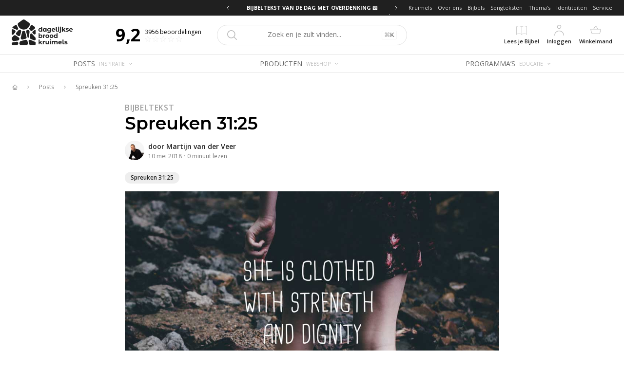

--- FILE ---
content_type: application/javascript; charset=UTF-8
request_url: https://dagelijksebroodkruimels.nl/_next/static/chunks/pages/%5Bcontext%5D/posts/%5Bpost%5D-1871e96754a4f193.js
body_size: 5220
content:
(self.webpackChunk_N_E=self.webpackChunk_N_E||[]).push([[8958],{29981:function(e,s,t){(window.__NEXT_P=window.__NEXT_P||[]).push(["/[context]/posts/[post]",function(){return t(46735)}])},46735:function(e,s,t){"use strict";t.r(s),t.d(s,{__N_SSG:function(){return ae},default:function(){return re}});var n=t(26042),i=t(85893),a=t(11163),r=(t(29954),t(57557),t(4159)),l=t(25814),c=t(33338),o=t(69396),d=t(99534),x=t(72510),m=t(11355),u=t(94184),h=t.n(u),f=t(31495),j=t(43120),v=t(67294),g=t(41646);function p(e){var s=e.href,t=e.children,a=(0,d.Z)(e,["href","children"]);return(0,i.jsx)(j.Z,{href:s,children:(0,i.jsx)("a",(0,o.Z)((0,n.Z)({},a),{children:t}))})}(0,g.Z)("PostActions")((function(e){var s=e.likeCount,t=e.dislikeCount,n=e.shareCount,a=e.saveCount,r=e.commentCount,l=e.items;return(0,i.jsx)(i.Fragment,{children:(0,i.jsxs)("div",{className:"flex items-center space-x-4",children:[(0,i.jsxs)("div",{className:"flex items-center space-x-1",children:[(0,i.jsx)(f.ThumbsUpIcon,{className:"h-4"}),(0,i.jsx)("div",{className:"text-sm leading-5 font-semibold",children:s})]}),(0,i.jsxs)("div",{className:"flex items-center space-x-1",children:[(0,i.jsx)(f.ThumbsDownIcon,{className:"h-4"}),(0,i.jsx)("div",{className:"text-sm leading-5 font-semibold",children:t})]}),(0,i.jsxs)("div",{className:"flex items-center space-x-1",children:[(0,i.jsx)(f.SendIcon,{className:"h-4"}),(0,i.jsx)("div",{className:"text-sm leading-5 font-semibold",children:n})]}),(0,i.jsxs)("div",{className:"flex items-center space-x-1",children:[(0,i.jsx)(f.SaveIcon,{className:"h-4"}),(0,i.jsx)("div",{className:"text-sm leading-5 font-semibold",children:a})]}),(0,i.jsxs)("div",{className:"flex items-center space-x-1",children:[(0,i.jsx)(f.CommentIcon,{className:"h-4"}),(0,i.jsx)("div",{className:"text-sm leading-5 font-semibold",children:r})]}),(0,i.jsxs)(x.v,{as:"div",className:"relative inline-block text-left",children:[(0,i.jsx)("div",{children:(0,i.jsx)(x.v.Button,{className:"flex justify-center items-center w-full whitespace-nowrap rounded-md px-1 py-1 font-semibold text-gray-700 hover:bg-gray-50 focus:outline-none focus:ring-2 focus:ring-offset-2 focus:ring-offset-gray-100 focus:ring-primary-500",children:(0,i.jsx)(f.PostShareMenu,{className:"w-4 py-2","aria-hidden":"true"})})}),(0,i.jsx)(m.u,{as:v.Fragment,enter:"transition ease-out duration-100",enterFrom:"transform opacity-0 scale-95",enterTo:"transform opacity-100 scale-100",leave:"transition ease-in duration-75",leaveFrom:"transform opacity-100 scale-100",leaveTo:"transform opacity-0 scale-95",children:(0,i.jsx)(x.v.Items,{className:"origin-top-right absolute z-10 right-0 mt-2 w-56 rounded-md shadow-lg bg-white ring-1 ring-black ring-opacity-5 focus:outline-none",children:(0,i.jsx)("div",{className:"py-1",children:l.map((function(e){return(0,i.jsx)(x.v.Item,{children:function(s){var t=s.active;return(0,i.jsx)(p,{href:e.link,children:(0,i.jsx)("a",{className:h()(t?"bg-gray-100 text-gray-900":"text-gray-700","block px-4 py-2 text-sm"),children:e.name})})}},e.id)}))})})})]})]})})}));var N=t(8267);var y=(0,g.Z)("PostContent")((function(e){var s=e.align,t=void 0===s?"left":s,n=e.source;return n?(0,i.jsx)("div",{className:h()("px-4 md:px-0 text-lg leading-8 font-normal text-gray-600",{"text-center":"center"===t}),children:(0,i.jsx)(N.Z,{source:n})}):null})),b=t(58439),Z=t(59368),w=function(e){return(0,i.jsx)(b.D,{children:e.source,components:Z.Z})};var C=(0,g.Z)("PostExcerpt")((function(e){var s=e.source;return(0,i.jsx)("div",{className:"px-2 md:px-0 text-lg leading-8 font-normal text-gray-600 antialiased",children:(0,i.jsx)(w,{source:s})})})),k=t(74307),I=t(33440),_=t(65907),S=t(73380),P=t.n(S),F=t(2664),E=t(25781),R=t(40563);var z=(0,R.Z)((0,g.Z)("PostImage"),(0,F.$j)((function(e,s){var t=e.getIn(["Image",s.image]);return{image:t?t.toJS():null}})))((function(e){var s=e.attrs,t=e.image,a=e.alt,r=(0,v.useState)(!1),l=r[0],c=r[1],d=t?t.actualRatio:1;return(0,i.jsx)("div",(0,o.Z)((0,n.Z)({className:"px-0 md:px-0 mb-4 md:mb-8"},s),{children:(0,i.jsx)("div",{className:"relative",children:t?(0,i.jsxs)(i.Fragment,{children:[(0,i.jsx)(_.Z,{image:t,layout:"fill",className:"absolute top-0 right-0 bottom-0 left-0 object-contain",placeholder:"blur",sizes:"828px",alt:a,onLoad:function(){setTimeout((function(){c(!1)}),1e3)}}),(0,i.jsx)("div",{className:h()("absolute top-0 right-0 bottom-0 left-0 flex items-center justify-center",{"bg-gray-800":l}),children:(0,i.jsx)(P(),{color:"white",loading:l,size:32})}),(0,i.jsx)("div",{className:"",style:{paddingTop:"".concat(100*d,"%")}})]}):(0,i.jsx)(E.Z,{className:"w-full"})})}))}));(0,g.Z)("PostImageActions")((function(e){e.attrs;var s=e.actions;return(0,i.jsx)("div",{className:"md:flex items-center px-2 md:px-0 space-y-2 md:space-y-0 md:space-x-4",children:s.map((function(e,s){var t=f[e.icon];return(0,i.jsxs)("button",{type:"button",className:"w-full md:flex-1 px-2 py-2 bg-white border border-gray-700 space-x-2 rounded-sm flex items-center justify-center text-gray-900 uppercase text-xs leading-5 font-black tracking-widest antialiased hover:text-gray-500 hover:border-gray-500 transition-all duration-300",children:[(0,i.jsx)(t,{className:"h-4"}),(0,i.jsx)("div",{children:e.name})]},s)}))})}));var A=t(69338),T=t(75348);var V=(0,g.Z)("PostSpotifyEmbed")((function(e){var s=e.url;return e.hasEmbed?(0,i.jsx)("iframe",{className:"rounded-lg",src:s,width:"100%",height:"152",frameBorder:"0",allowfullscreen:"",allow:"autoplay; clipboard-write; encrypted-media; fullscreen; picture-in-picture"}):null})),L=t(46658),H=t(22004),M=t(11728),O=t(39561);var D=(0,g.Z)("PostVideo")((function(e){var s=e.attrs,t=e.name,a=e.videoId,r=e.humanizedDuration,l=e.thumbnailImage,c=e.hasVideo,d=(0,O.Z)();if(!c)return null;var x=(0,v.useState)(!0),m=x[0],u=x[1],j=(0,v.useState)(!1),g=(j[0],j[1]),p=(0,v.useState)(!1),N=(p[0],p[1]),y=(0,v.useState)(!1),b=y[0],Z=y[1],w=function(e){var s=e.visible,t=e.onClick;return(0,i.jsxs)("div",{className:h()("relative group cursor-pointer select-none",{invisible:!s,"pointer-events-none":!s}),onClick:t,children:[(0,i.jsx)("img",{src:l,className:"w-full"}),(0,i.jsx)("div",{className:"absolute inset-0 bg-gray-900 opacity-50 transition-opacity group-hover:opacity-20"}),(0,i.jsx)("div",{className:"absolute inset-0 flex items-center justify-center",children:(0,i.jsxs)("div",{className:"space-y-4 flex flex-col items-center",children:[(0,i.jsx)("div",{className:"w-16 h-16 rounded-full bg-white text-gray-900 flex items-center justify-center group-hover:opacity-90",children:(0,i.jsx)(f.PlayIcon,{className:"h-6"})}),(0,i.jsx)("div",{className:"bg-white text-gray-900 rounded-md py-1 px-2 text-sm",children:r})]})}),d?(0,i.jsxs)("div",{className:"absolute top-4 right-4 space-x-2 flex items-center",children:[(0,i.jsx)(L.Z,{icon:f.SendIcon,size:"default"}),(0,i.jsx)(L.Z,{icon:f.SaveIcon,size:"default"})]}):null]})};return(0,i.jsxs)("div",(0,o.Z)((0,n.Z)({},s),{className:"w-full relative",children:[(0,i.jsx)(M.Z,{children:function(e){var s=e.height,n=e.width;return(0,i.jsx)("div",{className:"absolute top-0 left-0",style:{width:n,height:s},children:(0,i.jsx)(H.Z,{url:"https://www.youtube.com/watch?v=".concat(a),playing:b,width:n,height:s,config:{youtube:{embedOptions:{title:"- "+t}}},controls:!0,onReady:function(){return g(!0)},onPlay:function(){Z(!0),u(!1)},onSeek:function(e){console.log("on seek",e)},onPause:function(){console.log("on pause"),Z(!1),setTimeout((function(){N(!0)}),50)},onEnded:function(){return Z(!1)}})})}}),(0,i.jsx)(w,{visible:m,onClick:function(){Z(!0)}})]}))})),J=t(95577),B=t(70940),$=t(87833),G=t(76556),U=t(44728),X=t(31302);function q(e){var s=e.className,t=e.image;return(0,i.jsx)("div",{className:h()("rounded-full relative overflow-hidden ring-2 ring-white inline-block",s),children:t?(0,i.jsx)(_.Z,{image:t,placeholder:"blur",layout:"fill",className:"absolute top-0 right-0 bottom-0 left-0 object-cover object-center",sizes:"192px"}):(0,i.jsx)(f.NoAvatarIcon,{className:"absolute inset-0"})})}function K(e){var s=(0,v.useState)(!1),t=s[0];s[1];return(0,i.jsx)("div",{className:"relative",children:(0,i.jsx)("div",(0,o.Z)((0,n.Z)({},e),{className:h()("overflow-hidden",t?"pb-4":e.height),children:e.children}))})}function Q(e){var s=e.identity,t=(0,O.Z)();return(0,i.jsxs)("div",{children:[(0,i.jsx)("div",{className:"text-xs leading-none font-normal",children:t?(0,i.jsxs)("div",{className:"flex items-center space-x-1 visible md:hidden",children:[(0,i.jsx)(G.J,{}),(0,i.jsx)($.Z,{source:"test123"})]}):null}),(0,i.jsxs)("div",{className:"flex items-center space-x-4",children:[(0,i.jsx)(B.Z,{identity:s,children:function(e){return(0,i.jsx)(j.Z,{href:s.link.href,children:(0,i.jsx)("a",(0,o.Z)((0,n.Z)({},e),{title:s.link.title,className:"text-2xl leading-8 font-semibold hover:opacity-75",children:s.name}))})}}),t?(0,i.jsxs)("div",{className:"items-center space-x-1 hidden md:flex",children:[(0,i.jsx)(G.J,{}),(0,i.jsxs)("div",{className:"text-xs leading-none font-normal",children:[(0,U.Z)("Volg")," ",s.name]}),(0,i.jsx)($.Z,{source:"test123"})]}):null]}),(0,i.jsx)("div",{className:"flex items-center space-x-2",children:s.roles.map((function(e){return(0,i.jsx)("div",{className:"text-gray-500 text-xxs",children:e.name},e.id)}))}),(0,i.jsx)("div",{className:"text-xxs",children:(0,i.jsx)(J.Z,{identity:s})}),(0,i.jsx)("div",{className:"mt-1",children:(0,i.jsx)(K,{height:"h-24",children:(0,i.jsxs)("div",{className:"flex space-x-4",children:[(0,i.jsx)(B.Z,{identity:s,children:function(e){return(0,i.jsx)(j.Z,{href:s.link.href,children:(0,i.jsx)("a",(0,o.Z)((0,n.Z)({},e),{title:s.link.title,className:"flex-shrink-0",children:(0,i.jsx)(q,{image:s.image,className:"w-24 h-24"})}))})}}),(0,i.jsx)("div",{className:"text-gray-600 whitespace-pre-wrap",children:s.description})]})})})]})}function W(e){var s=e.identity,t=(0,O.Z)();return(0,i.jsxs)("div",{className:"flex items-center space-x-4",children:[(0,i.jsx)(j.Z,{href:s.link.href,children:(0,i.jsx)("a",{title:s.link.title,className:"flex-shrink-0",children:(0,i.jsx)(q,{image:s.image,className:"w-12 h-12"})})}),(0,i.jsxs)("div",{children:[(0,i.jsx)(j.Z,{href:s.link.href,children:(0,i.jsx)("a",{title:s.link.title,className:"text-lg leading-8 font-semibold hover:opacity-75",children:s.name})}),t?(0,i.jsxs)("div",{className:"items-center space-x-1 hidden md:flex",children:[(0,i.jsx)(G.J,{}),(0,i.jsxs)("div",{className:"text-xs leading-none font-normal",children:[(0,U.Z)("Volg")," ",s.name]}),(0,i.jsx)($.Z,{source:"test123"})]}):null,(0,i.jsx)("div",{className:"flex items-center space-x-2",children:s.roles.map((function(e){return(0,i.jsx)("div",{className:"text-gray-500 text-xxs",children:e.name},e.id)}))}),(0,i.jsx)("div",{className:"text-xxs mt-1",children:(0,i.jsx)(J.Z,{identity:s})})]})]})}var Y=(0,R.Z)((0,g.Z)("RecordRefFooterIdentities"),(0,F.$j)((function(e,s){return{identities:(0,X.G)("identitiesForRecordRef")(e,{recordRefId:s.recordRefId})}})))((function(e){var s=e.identities,t=s.slice(0,2),n=s.slice(2,s.length);return s.length?(0,i.jsxs)("div",{className:"px-4 md:px-0 border-t border-gray-300",children:[t?(0,i.jsx)("div",{className:"mb-6",children:t.map((function(e,s){return(0,i.jsx)("div",{className:"py-4",children:(0,i.jsx)(Q,{identity:e})},s)}))}):null,n.length?(0,i.jsx)("div",{className:"py-2 border-b border-t border-gray-300",children:(0,i.jsx)("div",{className:"grid grid-cols-2 mb-6 mt-12 gap-2",children:n.map((function(e,s){return(0,i.jsx)("div",{className:"flex-grow",children:(0,i.jsx)(W,{identity:e})},s)}))})}):null]}):null})),ee=t(11445),se=t(12223);var te=function(e){var s=e.page,t=s.videoId,n=s.image;return(0,i.jsx)(i.Fragment,{children:(0,i.jsxs)("div",{className:"relative space-y-2 md:space-y-4",children:[(0,i.jsx)("div",{className:"relative",children:(0,i.jsxs)("div",{className:"relative",children:[(0,i.jsx)(l.Z,{}),(0,i.jsx)("div",{className:"mx-auto max-w-3xl",children:(0,i.jsxs)("div",{className:"space-y-2 md:space-y-4",children:[(0,i.jsx)(A.Z,{}),(0,i.jsx)(k.Z,{}),(0,i.jsxs)("div",{className:"flex flex-col md:flex-row px-4 md:px-0",children:[(0,i.jsx)("div",{className:"flex-shrink-0",children:(0,i.jsx)(I.Z,{})}),(0,i.jsx)("div",{className:"flex-shrink-0 mt-2 md:mt-0 ml-auto"})]}),(0,i.jsx)(C,{}),!t&&n?(0,i.jsx)(i.Fragment,{children:(0,i.jsx)(z,{})}):null,t?(0,i.jsx)(D,{}):null,(0,i.jsx)(V,{})]})})]})}),(0,i.jsxs)("div",{className:"mx-auto max-w-3xl relative",children:[(0,i.jsx)("div",{className:"sticky top-16 w-10 h-0",children:(0,i.jsx)("div",{className:"-ml-24",children:(0,i.jsx)(T.Z,{})})}),(0,i.jsxs)("div",{className:"mt-6 md:mt-0 space-y-2 md:space-y-7",children:[(0,i.jsx)(y,{}),(0,i.jsx)("div",{className:"flex items-center",children:(0,i.jsx)("div",{className:"flex-shrink-0 ml-auto"})}),(0,i.jsx)(Y,{})]})]}),(0,i.jsx)(c.Z,{children:(0,i.jsx)(r.Z,{adspots:[{id:"PostPage_Adspot_A_0"},{id:"PostPage_Adspot_A_1"}]})}),(0,i.jsx)(c.Z,{children:(0,i.jsxs)("div",{className:"space-y-6 py-12",children:[(0,i.jsx)(ee.Z,{name:"displayedCategorySectionHeader"}),(0,i.jsx)(se.Z,{name:"displayedCategoryTileCarouselSection"})]})})]})})},ne=t(11752),ie=t.n(ne);t(76489),ie()().publicRuntimeConfig;var ae=!0,re=function(e){return(0,a.useRouter)().isFallback?(0,i.jsx)("div",{className:"fixed inset-0 flex items-center justify-center",children:"Loading..."}):(0,i.jsx)(te,(0,n.Z)({},e))}},46658:function(e,s,t){"use strict";t.d(s,{Z:function(){return r}});var n=t(85893),i=t(94184),a=t.n(i);function r(e){var s=e.theme,t=void 0===s?"white":s,i=e.size,r=void 0===i?"default":i,l=e.icon;return(0,n.jsx)("button",{type:"button",className:a()("flex items-center justify-center rounded-full",{"h-10 w-10":"default"===r,"h-9 w-9":"medium"===r,"h-8 w-8":"small"===r,"bg-white text-gray-900":"white"===t,"bg-gray-100 text-gray-900":"gray"===t}),children:l?(0,n.jsx)(l,{className:a()({"h-5":"default"===r,"h-4":"medium"===r,"h-3":"small"===r})}):null})}},25781:function(e,s,t){"use strict";t.d(s,{Z:function(){return r}});var n=t(26042),i=t(69396),a=t(85893);function r(e){return(0,a.jsxs)("svg",(0,i.Z)((0,n.Z)({},e),{viewBox:"0 0 1920 1920",fill:"none",xmlns:"http://www.w3.org/2000/svg",children:[(0,a.jsx)("rect",{width:"1920",height:"1920",fill:"#FAFAFA"}),(0,a.jsx)("path",{d:"M875.889 844.36H1044.09C1052.8 844.36 1060.23 847.452 1066.39 853.611C1072.55 859.771 1075.64 867.205 1075.64 875.913V1044.11C1075.64 1052.82 1072.55 1060.25 1066.39 1066.41C1060.23 1072.57 1052.8 1075.66 1044.09 1075.66H875.889C867.181 1075.66 859.747 1072.57 853.587 1066.41C847.451 1060.23 844.36 1052.82 844.36 1044.11V875.89C844.36 867.181 847.451 859.747 853.611 853.588C859.771 847.452 867.181 844.36 875.889 844.36ZM1054.61 1016.92L1002.06 964.343L911.785 1054.61H1044.09C1046.99 1054.61 1049.47 1053.6 1051.52 1051.52C1053.57 1049.47 1054.61 1046.99 1054.61 1044.09V1016.92ZM1044.11 865.388H875.889C872.987 865.388 870.509 866.426 868.455 868.479C866.402 870.533 865.364 873.011 865.364 875.913V1044.11C865.364 1047.01 866.402 1049.49 868.455 1051.54C870.509 1053.6 872.987 1054.64 875.889 1054.64H882.049L1002.03 934.654L1054.59 987.211V875.89C1054.59 872.987 1053.55 870.509 1051.5 868.456C1049.49 866.403 1047.01 865.388 1044.11 865.388ZM917.945 886.415C926.653 886.415 934.087 889.507 940.247 895.667C946.406 901.826 949.498 909.26 949.498 917.969C949.498 926.677 946.406 934.111 940.247 940.271C934.087 946.43 926.653 949.522 917.945 949.522C909.236 949.522 901.802 946.43 895.643 940.271C889.483 934.111 886.391 926.677 886.391 917.969C886.391 909.26 889.483 901.826 895.643 895.667C901.802 889.483 909.236 886.415 917.945 886.415ZM917.945 907.443C915.042 907.443 912.564 908.481 910.511 910.535C908.457 912.588 907.419 915.066 907.419 917.969C907.419 920.871 908.457 923.349 910.511 925.403C912.564 927.456 915.042 928.494 917.945 928.494C920.847 928.494 923.325 927.456 925.379 925.403C927.432 923.349 928.47 920.871 928.47 917.969C928.47 915.066 927.432 912.588 925.379 910.535C923.325 908.458 920.847 907.443 917.945 907.443Z",fill:"#E0E0E0"})]}))}},75348:function(e,s,t){"use strict";var n=t(26042),i=t(85893),a=t(31495),r=t(41646),l=t(98432);function c(e){var s=e.contentId,t=e.href,n=e.icon,r=e.name,c=a[n],o=(0,l.U)();return(0,i.jsx)("a",{href:t,target:"_blank",onClick:function(){o("share",{method:r,content_type:"link",item_id:s})},className:"flex items-center justify-center rounded-full w-10 h-10 bg-gray-900 dark:bg-black text-white overflow-hidden hover:opacity-50 cursor-pointer transition-all duration-300",children:(0,i.jsx)(c,{className:"h-5"})})}s.Z=(0,r.Z)("PostShare")((function(e){var s=e.contentId,t=e.socials;return(0,i.jsx)("div",{className:"relative h-0",children:(0,i.jsxs)("div",{className:"absolute top-0 left-0",children:[(0,i.jsx)("div",{className:"inline-block pb-0.5 text-base leading-6 font-semibold tracking-wider uppercase border-b-2 border-gray-900",children:"Deel"}),(0,i.jsx)("div",{className:"space-y-1 mt-2",children:t.map((function(e,t){return(0,i.jsx)(c,(0,n.Z)({contentId:s},e),t)}))})]})})}))},30278:function(e,s,t){"use strict";t.d(s,{$:function(){return c},g:function(){return o}});var n=t(85893),i=t(94184),a=t.n(i),r=t(31495);function l(e){var s=e.onClick,t=e.icon;return s?(0,n.jsx)("button",{type:"button",onClick:s,className:"w-10 h-10 rounded-full border border-gray-300 bg-white flex items-center justify-center group-hover:border-gray-400 group-hover:shadow-lg text-gray-600 group-hover:text-gray-900 group-hover:right-2 transition-all duration-300",children:(0,n.jsx)(t,{className:"h-5"})}):null}function c(e){var s=e.onClick,t=e.position;return(0,n.jsx)("div",{className:a()("absolute left-1 md:-left-4 -translate-y-1/2  z-10 group",t),children:(0,n.jsx)(l,{icon:r.ChevronLeftOutlineIcon,onClick:s})})}function o(e){var s=e.onClick,t=e.position;return(0,n.jsx)("div",{className:a()("absolute right-1 md:-right-4 -translate-y-1/2  z-10 group",t),children:(0,n.jsx)(l,{icon:r.ChevronRightOutlineIcon,onClick:s})})}}},function(e){e.O(0,[7095,7216,4253,845,1202,9774,2888,179],(function(){return s=29981,e(e.s=s);var s}));var s=e.O();_N_E=s}]);

--- FILE ---
content_type: application/javascript; charset=UTF-8
request_url: https://dagelijksebroodkruimels.nl/_next/static/chunks/4253-00a106c8f96e586c.js
body_size: 2173
content:
(self.webpackChunk_N_E=self.webpackChunk_N_E||[]).push([[4253],{76489:function(t,n){"use strict";var e=Object.prototype.toString,r=/^[\u0009\u0020-\u007e\u0080-\u00ff]+$/;function o(t){return-1!==t.indexOf("%")?decodeURIComponent(t):t}function i(t){return encodeURIComponent(t)}function u(t,n){try{return n(t)}catch(e){return t}}},21078:function(t,n,e){var r=e(62488),o=e(37285);t.exports=function t(n,e,i,u,a){var c=-1,f=n.length;for(i||(i=o),a||(a=[]);++c<f;){var l=n[c];e>0&&i(l)?e>1?t(l,e-1,i,u,a):r(a,l):u||(a[a.length]=l)}return a}},97786:function(t,n,e){var r=e(71811),o=e(40327);t.exports=function(t,n){for(var e=0,i=(n=r(n,t)).length;null!=t&&e<i;)t=t[o(n[e++])];return e&&e==i?t:void 0}},57406:function(t,n,e){var r=e(71811),o=e(10928),i=e(40292),u=e(40327);t.exports=function(t,n){return n=r(n,t),null==(t=i(t,n))||delete t[u(o(n))]}},71811:function(t,n,e){var r=e(1469),o=e(15403),i=e(55514),u=e(79833);t.exports=function(t,n){return r(t)?t:o(t,n)?[t]:i(u(t))}},60696:function(t,n,e){var r=e(68630);t.exports=function(t){return r(t)?void 0:t}},99021:function(t,n,e){var r=e(85564),o=e(45357),i=e(30061);t.exports=function(t){return i(o(t,void 0,r),t+"")}},37285:function(t,n,e){var r=e(62705),o=e(35694),i=e(1469),u=r?r.isConcatSpreadable:void 0;t.exports=function(t){return i(t)||o(t)||!!(u&&t&&t[u])}},15403:function(t,n,e){var r=e(1469),o=e(33448),i=/\.|\[(?:[^[\]]*|(["'])(?:(?!\1)[^\\]|\\.)*?\1)\]/,u=/^\w*$/;t.exports=function(t,n){if(r(t))return!1;var e=typeof t;return!("number"!=e&&"symbol"!=e&&"boolean"!=e&&null!=t&&!o(t))||(u.test(t)||!i.test(t)||null!=n&&t in Object(n))}},24523:function(t,n,e){var r=e(88306);t.exports=function(t){var n=r(t,(function(t){return 500===e.size&&e.clear(),t})),e=n.cache;return n}},40292:function(t,n,e){var r=e(97786),o=e(14259);t.exports=function(t,n){return n.length<2?t:r(t,o(n,0,-1))}},55514:function(t,n,e){var r=e(24523),o=/[^.[\]]+|\[(?:(-?\d+(?:\.\d+)?)|(["'])((?:(?!\2)[^\\]|\\.)*?)\2)\]|(?=(?:\.|\[\])(?:\.|\[\]|$))/g,i=/\\(\\)?/g,u=r((function(t){var n=[];return 46===t.charCodeAt(0)&&n.push(""),t.replace(o,(function(t,e,r,o){n.push(r?o.replace(i,"$1"):e||t)})),n}));t.exports=u},40327:function(t,n,e){var r=e(33448);t.exports=function(t){if("string"==typeof t||r(t))return t;var n=t+"";return"0"==n&&1/t==-Infinity?"-0":n}},85564:function(t,n,e){var r=e(21078);t.exports=function(t){return(null==t?0:t.length)?r(t,1):[]}},10928:function(t){t.exports=function(t){var n=null==t?0:t.length;return n?t[n-1]:void 0}},88306:function(t,n,e){var r=e(83369);function o(t,n){if("function"!=typeof t||null!=n&&"function"!=typeof n)throw new TypeError("Expected a function");var e=function(){var r=arguments,o=n?n.apply(this,r):r[0],i=e.cache;if(i.has(o))return i.get(o);var u=t.apply(this,r);return e.cache=i.set(o,u)||i,u};return e.cache=new(o.Cache||r),e}o.Cache=r,t.exports=o},57557:function(t,n,e){var r=e(29932),o=e(85990),i=e(57406),u=e(71811),a=e(98363),c=e(60696),f=e(99021),l=e(46904),s=f((function(t,n){var e={};if(null==t)return e;var f=!1;n=r(n,(function(n){return n=u(n,t),f||(f=n.length>1),n})),a(t,l(t),e),f&&(e=o(e,7,c));for(var s=n.length;s--;)i(e,n[s]);return e}));t.exports=s},73380:function(t,n,e){"use strict";var r=this&&this.__assign||function(){return r=Object.assign||function(t){for(var n,e=1,r=arguments.length;e<r;e++)for(var o in n=arguments[e])Object.prototype.hasOwnProperty.call(n,o)&&(t[o]=n[o]);return t},r.apply(this,arguments)},o=this&&this.__createBinding||(Object.create?function(t,n,e,r){void 0===r&&(r=e);var o=Object.getOwnPropertyDescriptor(n,e);o&&!("get"in o?!n.__esModule:o.writable||o.configurable)||(o={enumerable:!0,get:function(){return n[e]}}),Object.defineProperty(t,r,o)}:function(t,n,e,r){void 0===r&&(r=e),t[r]=n[e]}),i=this&&this.__setModuleDefault||(Object.create?function(t,n){Object.defineProperty(t,"default",{enumerable:!0,value:n})}:function(t,n){t.default=n}),u=this&&this.__importStar||function(t){if(t&&t.__esModule)return t;var n={};if(null!=t)for(var e in t)"default"!==e&&Object.prototype.hasOwnProperty.call(t,e)&&o(n,t,e);return i(n,t),n},a=this&&this.__rest||function(t,n){var e={};for(var r in t)Object.prototype.hasOwnProperty.call(t,r)&&n.indexOf(r)<0&&(e[r]=t[r]);if(null!=t&&"function"===typeof Object.getOwnPropertySymbols){var o=0;for(r=Object.getOwnPropertySymbols(t);o<r.length;o++)n.indexOf(r[o])<0&&Object.prototype.propertyIsEnumerable.call(t,r[o])&&(e[r[o]]=t[r[o]])}return e};Object.defineProperty(n,"__esModule",{value:!0});var c=u(e(67294)),f=e(96657),l=(0,e(60010).createAnimation)("ClipLoader","0% {transform: rotate(0deg) scale(1)} 50% {transform: rotate(180deg) scale(0.8)} 100% {transform: rotate(360deg) scale(1)}","clip");n.default=function(t){var n=t.loading,e=void 0===n||n,o=t.color,i=void 0===o?"#000000":o,u=t.speedMultiplier,s=void 0===u?1:u,p=t.cssOverride,d=void 0===p?{}:p,v=t.size,h=void 0===v?35:v,b=a(t,["loading","color","speedMultiplier","cssOverride","size"]),g=r({background:"transparent !important",width:(0,f.cssValue)(h),height:(0,f.cssValue)(h),borderRadius:"100%",border:"2px solid",borderTopColor:i,borderBottomColor:"transparent",borderLeftColor:i,borderRightColor:i,display:"inline-block",animation:"".concat(l," ").concat(.75/s,"s 0s infinite linear"),animationFillMode:"both"},d);return e?c.createElement("span",r({style:g},b)):null}}}]);

--- FILE ---
content_type: application/javascript; charset=UTF-8
request_url: https://dagelijksebroodkruimels.nl/_next/static/chunks/1202-53d93e2d7b6110e9.js
body_size: 3946
content:
"use strict";(self.webpackChunk_N_E=self.webpackChunk_N_E||[]).push([[1202],{25814:function(e,n,t){var r=t(85893),l=t(41664),s=t.n(l),i=t(41646);n.Z=(0,i.Z)("Breadcrumbs")((function(e){var n=e.breadcrumbs;return(0,r.jsx)("div",{className:"px-4 py-4 md:px-6 md:py-6 border-b border-gray-300 md:border-0 max-w-7xl mx-auto overflow-x-auto",children:(0,r.jsx)("nav",{className:"flex","aria-label":"Breadcrumb",children:(0,r.jsx)("ol",{className:"flex items-center space-x-2 md:space-x-4",children:n.map((function(e,n){return(0,r.jsx)("li",{children:(0,r.jsxs)("div",{className:"flex items-center",children:[0!==n?(0,r.jsxs)("svg",{className:"flex-shrink-0 h-3 w-3 text-gray-400",viewBox:"0 0 10 10",fill:"none",xmlns:"http://www.w3.org/2000/svg",children:["\\",(0,r.jsx)("path",{fillRule:"evenodd",clipRule:"evenodd",d:"M3.646 7.354a.5.5 0 0 1 0-.708L5.293 5 3.646 3.354a.5.5 0 1 1 .708-.708l2 2a.5.5 0 0 1 0 .708l-2 2a.5.5 0 0 1-.708 0Z",fill:"currentColor"})]}):null,(0,r.jsx)(s(),{href:e.href,children:0===n?(0,r.jsxs)("a",{className:"text-gray-600 hover:text-gray-400",title:e.title,children:[(0,r.jsx)("svg",{className:"flex-shrink-0 h-3 w-3",viewBox:"0 0 12 12",fill:"none",xmlns:"http://www.w3.org/2000/svg",children:(0,r.jsx)("path",{d:"m2 5.8 1.067-1.067m0 0L6.8 1l3.733 3.733m-7.466 0v5.334c0 .294.238.533.533.533h1.6m5.333-5.867L11.6 5.8m-1.067-1.067v5.334A.533.533 0 0 1 10 10.6H8.4m-3.2 0a.533.533 0 0 0 .533-.533V7.933c0-.294.24-.533.534-.533h1.066c.295 0 .534.239.534.533v2.134c0 .294.238.533.533.533m-3.2 0h3.2",stroke:"currentColor",strokeWidth:".9",strokeLinecap:"round",strokeLinejoin:"round"})}),(0,r.jsx)("span",{className:"sr-only",children:"Home"})]}):(0,r.jsx)("a",{className:"ml-2 md:ml-4 text-xs leading-none font-normal text-gray-600 hover:text-gray-900 transition-all duration-300 whitespace-nowrap",title:e.title,children:e.name})})]})},"".concat(e.href,"-").concat(n))}))})})})}))},5738:function(e,n,t){var r=t(85893),l=t(94184),s=t.n(l),i=t(2664),a=t(43120),c=t(65907),o=t(31302);n.Z=(0,i.$j)((function(e,n){return{label:(0,o.G)("label")(e,{labelId:n.id})}}))((function(e){var n=e.label,t=n.name,l=n.icon,i=n.emoji,o=n.color,d=n.link,x=n.image,u=null;return l&&(u=(0,r.jsx)("div",{className:"w-6 h-6 relative overflow-hidden rounded-full shrink-0",children:(0,r.jsx)(c.Z,{image:l,layout:"fill",placeholder:"blur",className:"h-6 w-6",sizes:"64px"})})),i&&(u=(0,r.jsx)("span",{className:"h-4 w-4 text-xs flex items-center justify-center",children:i})),o&&(u=(0,r.jsx)("div",{className:"h-4 w-4 text-xs flex items-center justify-center",children:(0,r.jsx)("div",{className:"rounded-full w-3 h-3",style:{backgroundColor:o}})})),x&&(u=(0,r.jsx)("div",{className:"w-6 h-6 relative overflow-hidden rounded-full shrink-0",children:(0,r.jsx)(c.Z,{image:x,layout:"fill",placeholder:"blur",className:"h-6 w-6",sizes:"64px"})})),(0,r.jsx)(a.Z,{href:d.href,children:(0,r.jsxs)("a",{"data-label-id":e.id,title:d.title,className:s()("whitespace-nowrap flex items-center space-x-2 font-semibold select-none text-xs bg-gray-200 hover:bg-gray-300 rounded-full pr-3 h-6 cursor-pointer text-gray-900 transition-all duration-300",x?"":"pl-3"),children:[u,(0,r.jsx)("div",{className:"shrink-0",children:t})]})})}))},8267:function(e,n,t){t.d(n,{Z:function(){return d}});var r=t(26042),l=t(69396),s=t(85893),i=(t(67294),t(33659)),a=t(22004),c=t(59368);var o=(0,r.Z)({YoutubeVideo:function(e){var n=e.url,t=e.description;return(0,s.jsxs)("div",{children:[(0,s.jsxs)("div",{className:"bg-gray-100 relative rounded-lg overflow-hidden shadow-md",style:{WebkitMaskImage:"-webkit-radial-gradient(white, black)"},children:[(0,s.jsx)(a.Z,{style:{position:"absolute",top:0,left:0},width:"100%",height:"100%",url:n,controls:!0}),(0,s.jsx)("div",{style:{paddingTop:"56%"}})]}),(0,s.jsx)("div",{className:"flex justify-end",children:t?(0,s.jsx)("div",{className:"mt-1.5 uppercase font-light text-sm text-gray-400",children:t}):null})]})}},c.Z);function d(e){return(0,s.jsx)("div",{children:(0,s.jsx)(i.R,(0,l.Z)((0,r.Z)({},e.source),{components:o}))})}},74307:function(e,n,t){var r=t(26042),l=t(69396),s=t(85893),i=t(65907),a=t(43120),c=t(31495),o=t(70940),d=t(39561),x=t(30381),u=t.n(x),m=t(67294),h=t(2664),f=t(31302),j=t(40563),p=t(41646);function g(e){var n=e.image;return(0,s.jsx)("div",{className:"w-10 h-10 rounded-full relative ring-2 ring-white inline-block bg-gradient-to-b from-gray-50 to-gray-200 overflow-hidden",children:n?(0,s.jsx)(i.Z,{image:n,placeholder:"blur",layout:"fill",className:"absolute top-0 right-0 bottom-0 left-0 object-cover object-center",sizes:"80px"}):(0,s.jsx)(c.NoAvatarIcon,{className:"absolute inset-0"})})}n.Z=(0,j.Z)((0,p.Z)("PostHeaderIdentities"),(0,h.$j)((function(e,n){return{identities:(0,f.G)("identitiesForRecordRef")(e,{recordRefId:n.recordRefId})}})))((function(e){var n=e.identities,t=e.date,i=e.minutesToRead,c=e.commentCount,x=(0,d.Z)();return(0,s.jsxs)("div",{className:"flex items-center space-x-2 pb-2 px-4 md:px-0",children:[n.length?(0,s.jsx)("div",{className:"flex -space-x-2 relative z-0",children:n.map((function(e){return(0,s.jsx)(o.Z,{identity:e,children:function(n){return(0,s.jsx)(a.Z,{href:e.link.href,children:(0,s.jsx)("a",(0,l.Z)((0,r.Z)({},n),{className:"flex hover:opacity-75",title:e.link.title,children:(0,s.jsx)(g,{image:e.image})}))})}},e.id)}))}):null,(0,s.jsxs)("div",{children:[n.length?(0,s.jsxs)("div",{className:"text-sm leading-5 font-semibold flex items-center space-x-1 antialiased text-gray-900 pb-1",children:[(0,s.jsx)("div",{children:"door"}),(0,s.jsx)("div",{className:"flex items-center",children:n.map((function(e,n){return(0,s.jsxs)(m.Fragment,{children:[0!==n?(0,s.jsx)("div",{className:"mx-1",children:"&"}):null,(0,s.jsx)(o.Z,{identity:e,children:function(n){return(0,s.jsx)(a.Z,{href:e.link.href,children:(0,s.jsx)("a",(0,l.Z)((0,r.Z)({},n),{className:"hover:opacity-75 antialiased",title:e.link.title,children:e.name}))})}})]},e.id)}))})]}):null,(0,s.jsxs)("div",{className:"flex items-center space-x-1 text-xs leading-none font-normal text-gray-600",children:[(0,s.jsx)("div",{children:u()(t).utc().format("D MMMM YYYY")}),(0,s.jsx)("div",{children:"\xb7"}),(0,s.jsxs)("div",{children:[i," ",i>1?"minuten":"minuut"," lezen"]}),x?(0,s.jsxs)(s.Fragment,{children:[(0,s.jsx)("div",{children:"\xb7"}),(0,s.jsxs)("div",{children:[c," ",c>1?"reacties":"reactie"]})]}):null]})]})]})}))},33440:function(e,n,t){var r=t(85893),l=t(2664),s=t(5738),i=t(31302),a=t(40563),c=t(41646);n.Z=(0,a.Z)((0,c.Z)("PostHeaderLabels"),(0,l.$j)((function(e,n){var t=n.recordRefId;return{labels:(0,i.G)("displayLabelsFilter")(e,{recordRefId:t})}})))((function(e){var n=e.labels;return(0,r.jsx)("div",{className:"flex items-center space-x-2",children:n.map((function(e){return(0,r.jsx)(s.Z,{id:e.id},e.id)}))})}))},69338:function(e,n,t){var r=t(85893),l=t(43120),s=t(2664),i=t(40563),a=t(41646);n.Z=(0,i.Z)((0,a.Z)("PostMetaTitle"),(0,s.$j)((function(e,n){return{label:e.getIn(["Label",n.categoryLabelId]).toJS()}})))((function(e){var n=e.label,t=e.text;return(0,r.jsxs)("div",{className:"px-4 pt-4 md:p-0",children:[(0,r.jsx)(l.Z,{href:n.link.href,children:(0,r.jsx)("a",{title:n.link.title,className:"text-sm md:text-base leading-6 font-semibold tracking-wider uppercase text-gray-500 antialiased md:pb-1 hover:underline",children:n.singular?n.singular:n.name})}),(0,r.jsx)("h1",{className:"font-titles text-3xl md:text-4xl leading-10 font-semibold antialiased",children:t})]})}))},76556:function(e,n,t){t.d(n,{J:function(){return a}});var r=t(85893),l=t(67294),s=t(73933);function i(){for(var e=arguments.length,n=new Array(e),t=0;t<e;t++)n[t]=arguments[t];return n.filter(Boolean).join(" ")}function a(){var e=(0,l.useState)(!1),n=e[0],t=e[1];return(0,r.jsxs)(s.r,{checked:n,onChange:t,className:"flex-shrink-0 group relative rounded-full inline-flex items-center justify-center h-5 w-10 cursor-pointer focus:outline-none focus:ring-0 focus:ring-offset-2 focus:ring-primary-500",children:[(0,r.jsx)("span",{className:"sr-only",children:"Use setting"}),(0,r.jsx)("span",{"aria-hidden":"true",className:"pointer-events-none absolute bg-white w-full h-full rounded-md"}),(0,r.jsx)("span",{"aria-hidden":"true",className:i(n?"bg-green-500":"bg-gray-600","pointer-events-none absolute h-4 w-9 mx-auto rounded-full transition-colors ease-in-out duration-200")}),(0,r.jsx)("span",{"aria-hidden":"true",className:i(n?"translate-x-5":"translate-x-0","pointer-events-none absolute left-0 inline-block h-5 w-5 border border-gray-300 rounded-full bg-white shadow transform ring-0 transition-transform ease-in-out duration-200")})]})}},95577:function(e,n,t){var r=t(26042),l=t(69396),s=t(29815),i=t(85893),a=t(2664);t(43120);n.Z=(0,a.$j)((function(e,n){return{fieldTypes:[{id:"productCount",labelId:"Tag::rec4EW0J0uy01p74x",name:"producten"},{id:"postCount",labelId:"Tag::recJLUxxiy4kRxHVG",name:"posts"}].map((function(n){return(0,l.Z)((0,r.Z)({},n),{label:e.getIn(["Label",n.labelId]).toJS()})}))}}))((function(e){var n,t,r,l=e.identity,a=e.fieldTypes,c=l.fields,o=a.filter((function(e){return c[e.id]})).map((function(e){var n=c[e.id],t=l.link,r=e.label;t.href,r.slug;return(0,i.jsxs)("div",{className:"flex items-center space-x-1 py-0.5 px-1 leading-none rounded-md hover:bg-gray-100",children:[(0,i.jsx)("div",{className:"",children:n}),(0,i.jsx)("div",{children:r.name.toLowerCase()})]},e.id)}));return t=o,r=function(e){return(0,i.jsx)("div",{children:" \xb7 "},e)},o=(n=[]).concat.apply(n,(0,s.Z)(t.map((function(e,n){return[e,r(n)]})))).slice(0,-1),(0,i.jsx)("div",{className:"-mx-1 flex space-x-1 text-gray-600",children:o})}))},70940:function(e,n,t){var r=t(26042),l=t(69396),s=t(85893),i=t(94184),a=t.n(i),c=t(65907),o=t(94680),d=t(67721),x=t(31495),u=t(67294),m=t(81385),h=t(63351),f=t(70614),j=t(95577);n.Z=function(e){var n=e.identity,t=n.name,i=n.image,p=n.roles,g=(n.fields,n.imageType,(0,u.useState)(!1)),v=g[0],b=g[1],y=(0,u.useCallback)((function(){return b(!1)}),[]),N=(0,u.useCallback)((function(){return b(!1)}),[]);return(0,s.jsxs)(m.dK,{children:[(0,s.jsx)(h.s,{children:function(n){var t=n.ref;return e.children({ref:t,onMouseMove:y,onMouseLeave:N})}}),v?(0,s.jsx)(f.r,{placement:e.placement||"top",children:function(e){var u=e.ref,m=e.style,h=e.placement,f=e.arrowProps;return(0,s.jsx)(d.Z,{onClose:function(){return b(!1)},children:(0,s.jsxs)("div",{ref:u,style:(0,l.Z)((0,r.Z)({},m),{zIndex:1300}),"data-placement":h,children:[(0,s.jsx)(o.Z,{placement:h,children:(0,s.jsx)("div",{className:"p-4 text-sm bg-white",children:(0,s.jsxs)("div",{className:"flex items-center space-x-2",children:[(0,s.jsx)("div",{className:a()("bg-gradient-to-b from-gray-50 to-gray-200 rounded-full w-16 h-16 shrink-0 relative ring-1 ring-white inline-block bg-white overflow-hidden"),children:i?(0,s.jsx)(c.Z,{image:i,placeholder:"blur",layout:"fill",className:"absolute top-0 right-0 bottom-0 left-0 object-cover object-center"}):(0,s.jsx)(x.NoAvatarIcon,{className:"absolute inset-0"})}),(0,s.jsxs)("div",{className:"space-y-2",children:[(0,s.jsxs)("div",{className:"flex items-start space-x-4",children:[(0,s.jsxs)("div",{className:"flex-grow",children:[(0,s.jsx)("div",{className:"font-semibold text-lg leading-none",children:t}),(0,s.jsx)("div",{className:"flex items-center space-x-2",children:p.map((function(e){return(0,s.jsx)("div",{className:"text-gray-500 text-xs",children:e.name},e.id)}))})]}),(0,s.jsx)("button",{type:"button",className:"bg-gray-900 shrink-0 text-white rounded-full px-3 py-1 text-xs font-bold hover:bg-gray-800",children:"Volg"})]}),(0,s.jsx)("div",{className:"text-xs",children:(0,s.jsx)(j.Z,{identity:n})})]})]})})}),(0,s.jsx)("div",{ref:f.ref,style:f.style})]})})}}):null]})}},59368:function(e,n,t){var r=t(26042),l=t(69396),s=t(85893),i=(t(67294),t(31495)),a={a:function(e){return(0,s.jsx)("a",(0,l.Z)((0,r.Z)({},e),{className:"text-gray-900 font-bold underline"}))},h1:function(e){return(0,s.jsx)("h2",(0,l.Z)((0,r.Z)({},e),{className:"block text-2xl sm:text-3xl leading-8 font-bold text-gray-900 mb-3 mt-6",children:"H1 should not be used, use H2 instead"}))},h2:function(e){return(0,s.jsx)("h2",(0,l.Z)((0,r.Z)({},e),{className:"block text-2xl leading-8 font-semibold text-gray-900 mb-3 mt-6"}))},h3:function(e){return(0,s.jsx)("h2",(0,l.Z)((0,r.Z)({},e),{className:"block text-1xl leading-8 font-semibold text-gray-900 mb-3 mt-6"}))},ul:function(e){return(0,s.jsx)("ul",(0,l.Z)((0,r.Z)({},e),{className:"my-8"}))},strong:function(e){return(0,s.jsx)("strong",(0,l.Z)((0,r.Z)({},e),{className:"font-bold text-gray-900"}))},li:function(e){return(0,s.jsxs)("li",(0,l.Z)((0,r.Z)({},e),{className:"text-base pl-6 pb-4 relative",children:[(0,s.jsx)(i.CheckmarkIcon,{className:"absolute left-0 top-2 w-[14px] h-[14px]"}),e.children]}))},p:function(e){var n=e.children;return(0,s.jsx)("p",{className:"mb-4 text-lg leading-8 text-gray-600 whitespace-pre-wrap",children:n})},quote:function(e){return(0,s.jsx)("q",{className:"text-3xl font-light py-6 md:py-12 block",children:e.children})}};n.Z=a}}]);